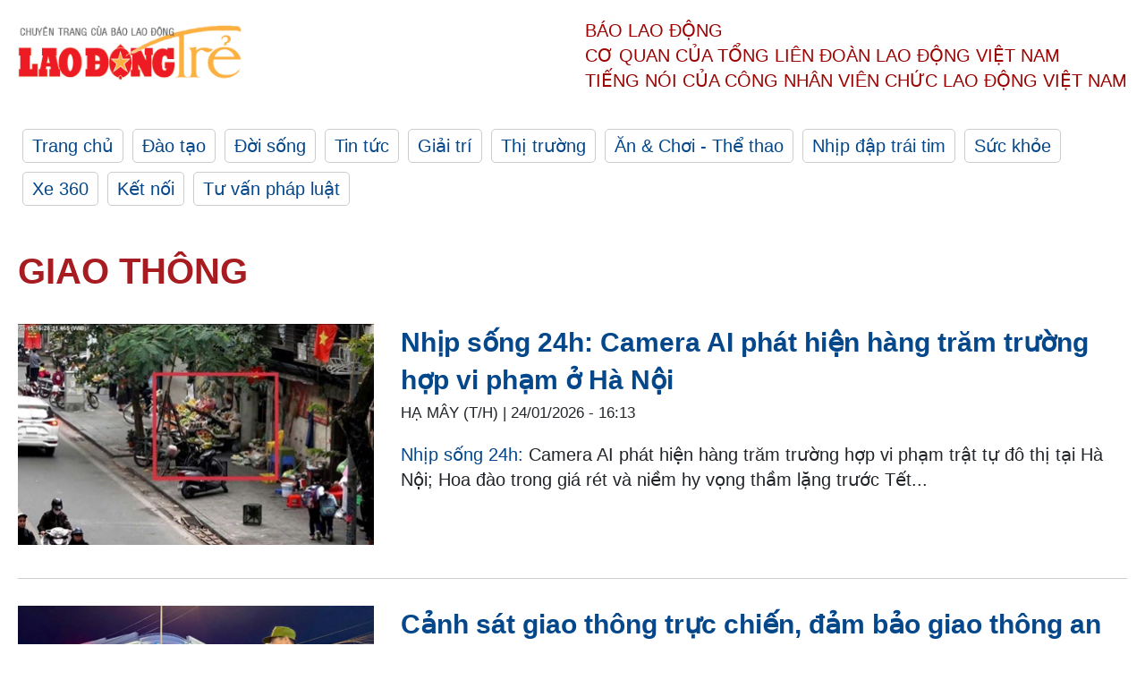

--- FILE ---
content_type: text/html; charset=utf-8,gbk
request_url: https://laodong.vn/ldt/giao-thong?page=2
body_size: 87
content:
<html><body><script>document.cookie="D1N=fbc3723c9ad181b73b961f4f1e6a88f4"+"; expires=Fri, 31 Dec 2099 23:59:59 GMT; path=/";window.location.reload(true);</script></body></html>

--- FILE ---
content_type: text/html; charset=utf-8
request_url: https://laodong.vn/ldt/giao-thong?page=2
body_size: 7997
content:
<!DOCTYPE html><html lang="vi"><head><meta charset="utf-8"><meta http-equiv="X-UA-Compatible" content="IE=edge"><meta charset="utf-8"><meta http-equiv="Cache-control" content="public"><title>Tin GIAO THÔNG, tình hình an toàn giao thông - LAO ĐỘNG TRẺ | LAODONGTRE.VN</title><meta name="description" content="Tin tức an toàn giao thông, các vụ tai nạn giao thông mới nóng trong ngày cập nhật liên tục 24/7 trên chuyên trang Lao Động Trẻ mời Quý độc giả đón xem"><meta name="keywords" content="Giao thông,tin giao thông,tai nạn,BOT giao thông,Đăng kiểm xe,lao động,lao động trẻ,công nhân,công đoàn,đời sống,xã hội,vui chơi,giải trí"><meta name="viewport" content="width=device-width, initial-scale=1.0"><meta http-equiv="refresh" content="1800"><meta name="robots" content="noarchive,noodp,index,follow"><meta name="googlebot" content="noarchive,index,follow"><meta property="fb:app_id" content="103473449992006"><meta property="fb:pages" content="152570468273884"><meta property="article:author" content="https://www.facebook.com/laodongonline"><meta property="article:publisher" content="https://www.facebook.com/laodongonline"><meta name="google-site-verification" content="ZR1lajGP1QKoTcMuDtZqa486Jl1XQa6s3QCPbNV4OT8"><link rel="dns-prefetch" href="//media.laodong.vn"><link rel="dns-prefetch" href="//media3.laodong.vn"><link rel="dns-prefetch" href="//media-cdn.laodong.vn"><link rel="dns-prefetch" href="https://media-cdn-v2.laodong.vn/lib"><link rel="apple-touch-icon" sizes="57x57" href="https://media-cdn-v2.laodong.vn/lib/icons/apple-icon-57x57.png"><link rel="apple-touch-icon" sizes="60x60" href="https://media-cdn-v2.laodong.vn/lib/icons/apple-icon-60x60.png"><link rel="apple-touch-icon" sizes="72x72" href="https://media-cdn-v2.laodong.vn/lib/icons/apple-icon-72x72.png"><link rel="apple-touch-icon" sizes="76x76" href="https://media-cdn-v2.laodong.vn/lib/icons/apple-icon-76x76.png"><link rel="apple-touch-icon" sizes="114x114" href="https://media-cdn-v2.laodong.vn/lib/icons/apple-icon-114x114.png"><link rel="apple-touch-icon" sizes="120x120" href="https://media-cdn-v2.laodong.vn/lib/icons/apple-icon-120x120.png"><link rel="apple-touch-icon" sizes="144x144" href="https://media-cdn-v2.laodong.vn/lib/icons/apple-icon-144x144.png"><link rel="apple-touch-icon" sizes="152x152" href="https://media-cdn-v2.laodong.vn/lib/icons/apple-icon-152x152.png"><link rel="apple-touch-icon" sizes="180x180" href="https://media-cdn-v2.laodong.vn/lib/icons/apple-icon-180x180.png"><link rel="icon" type="image/png" sizes="192x192" href="https://media-cdn-v2.laodong.vn/lib/icons/android-icon-192x192.png"><link rel="icon" type="image/png" sizes="32x32" href="https://media-cdn-v2.laodong.vn/lib/icons/favicon-32x32.png"><link rel="icon" type="image/png" sizes="96x96" href="https://media-cdn-v2.laodong.vn/lib/icons/favicon-96x96.png"><link rel="icon" type="image/png" sizes="16x16" href="https://media-cdn-v2.laodong.vn/lib/icons/favicon-16x16.png"><link rel="shortcut icon" href="/favicon.ico" type="image/x-icon"><meta name="msapplication-TileColor" content="#ffffff"><meta name="msapplication-TileImage" content="/ms-icon-144x144.png"><meta name="theme-color" content="#ffffff"><meta property="og:url" content="https://laodong.vn/ldt/giao-thong?page=2"><meta property="og:type" content="article"><meta property="og:title" content="Tin GIAO THÔNG, tình hình an toàn giao thông - LAO ĐỘNG TRẺ | LAODONGTRE.VN"><meta property="og:description" content="Tin tức an toàn giao thông, các vụ tai nạn giao thông mới nóng trong ngày cập nhật liên tục 24/7 trên chuyên trang Lao Động Trẻ mời Quý độc giả đón xem"><meta property="og:image" content="https://laodongtre.laodong.vn/images/avatar-site.jpg"><meta property="og:image:width" content="800"><meta property="og:image:height" content="433"><link rel="canonical" href="https://laodong.vn/ldt/giao-thong?page=2"><link href="/themes/crawler/all.min.css?v=NHVQ61dACj20U0vaxolN8halV5toReVtW0NwfxBch34" rel="stylesheet"><body><div class="header"><div class="wrapper"><div class="header-top clearfix"><a class="logo" href="https://laodong.vn/ldt"> <img src="https://media-cdn-v2.laodong.vn/lib/images/logo/logo-laodongtre.png" alt="BÁO LAO ĐỘNG" class="main-logo" width="250" height="62"> </a><div class="header-content"><span>Báo Lao Động</span><br> <span>Cơ quan của Tổng Liên Đoàn</span> <span>Lao Động Việt Nam</span><br> <span>Tiếng nói của Công nhân</span> <span>Viên chức lao động</span> <span>Việt Nam</span></div></div><ul class="main-menu"><li class="item"><a href="https://laodong.vn/ldt">Trang chủ</a><li class="item"><h3><a href="/dao-tao">Đào tạo</a></h3><li class="item"><h3><a href="/doi-song">Đời sống</a></h3><li class="item"><h3><a href="/tin-tuc">Tin tức</a></h3><li class="item"><h3><a href="/giai-tri">Giải trí</a></h3><li class="item"><h3><a href="/thi-truong">Thị trường</a></h3><li class="item"><h3><a href="/an-choi">Ăn &amp; Chơi - Thể thao</a></h3><li class="item"><h3><a href="/nhip-dap-trai-tim">Nhịp đập trái tim</a></h3><li class="item"><h3><a href="/suc-khoe">Sức khỏe</a></h3><li class="item"><h3><a href="/xe-360">Xe 360</a></h3><li class="item"><h3><a href="/ket-noi">Kết nối</a></h3><li class="item"><h3><a href="/tu-van-phap-luat">Tư vấn pháp luật</a></h3></ul></div></div><div class="main-content"><div class="wrapper"><h1 style="text-transform:uppercase;color:#a61c20">Giao thông</h1><div class="list-articles"><div class="article-item"><div class="p-left"><a class="link-blk" href="https://laodong.vn/ldt/tin-tuc/nhip-song-24h-camera-ai-phat-hien-hang-tram-truong-hop-vi-pham-o-ha-noi-1645822.ldo" aria-label="LDO"> <img data-src="https://media-cdn-v2.laodong.vn/storage/newsportal/2026/1/24/1645822/12.jpg?w=800&amp;h=496&amp;crop=auto&amp;scale=both" class="lazyload" alt="Camera AI phát hiện hàng trăm vi phạm trật tự đô thị tại Hà Nội. Ảnh: CAHN" width="800" height="496"> </a></div><div class="p-right"><a class="link-blk" href="https://laodong.vn/ldt/tin-tuc/nhip-song-24h-camera-ai-phat-hien-hang-tram-truong-hop-vi-pham-o-ha-noi-1645822.ldo"><h2>Nhịp sống 24h: Camera AI phát hiện hàng trăm trường hợp vi phạm ở Hà Nội</h2></a><p><small class="author"> <i class="fa fa-user-o" aria-hidden="true"></i> HẠ MÂY (T/H) | <time datetime="1/24/2026 4:13:17 PM">24/01/2026 - 16:13</time> </small><p><p><a href="https://laodong.vn/ldt/tin-tuc/nhip-song-24h-can-canh-camera-ai-ghi-nhan-loi-vi-pham-giao-thong-o-ha-noi-1580645.ldo" target="_self" title="Nhịp sống 24h:">Nhịp sống 24h:</a> Camera AI phát hiện hàng trăm trường hợp vi phạm trật tự đô thị tại Hà Nội; Hoa đào trong giá rét và niềm hy vọng thầm lặng trước Tết...</div></div><div class="article-item"><div class="p-left"><a class="link-blk" href="https://laodong.vn/ldt/tin-tuc/canh-sat-giao-thong-truc-chien-dam-bao-giao-thong-an-toan-thong-suot-dip-dai-hoi-dang-1644164.ldo" aria-label="LDO"> <img data-src="https://media-cdn-v2.laodong.vn/storage/newsportal/2026/1/21/1644164/Du-An-Moi---2026-01-.jpg?w=800&amp;h=496&amp;crop=auto&amp;scale=both" class="lazyload" alt="Lực lượng Cảnh sát giao thông kiểm tra nồng độ cồn. Ảnh: Tiến Dũng" width="800" height="496"> </a></div><div class="p-right"><a class="link-blk" href="https://laodong.vn/ldt/tin-tuc/canh-sat-giao-thong-truc-chien-dam-bao-giao-thong-an-toan-thong-suot-dip-dai-hoi-dang-1644164.ldo"><h2>Cảnh sát giao thông trực chiến, đảm bảo giao thông an toàn, thông suốt dịp Đại hội Đảng</h2></a><p><small class="author"> <i class="fa fa-user-o" aria-hidden="true"></i> NGUYÊN ANH | <time datetime="1/21/2026 12:02:27 PM">21/01/2026 - 12:02</time> </small><p><p><a href="https://laodong.vn/tags/an-giang-2023.ldo" target="_self" title="An Giang">An Giang</a> - Trong thời gian diễn ra Đại hội lần thứ XIV của Đảng, lực lượng Cảnh sát giao thông duy trì tuần tra, kiểm soát 24/24 giờ.</div></div><div class="article-item"><div class="p-left"><a class="link-blk" href="https://laodong.vn/ldt/tin-tuc/nhip-song-24h-gioi-tre-hue-ron-rang-xuong-pho-chup-anh-tet-1642801.ldo" aria-label="LDO"> <img data-src="https://media-cdn-v2.laodong.vn/storage/newsportal/2026/1/18/1642801/Check-In-B-01.jpeg?w=800&amp;h=496&amp;crop=auto&amp;scale=both" class="lazyload" alt="" width="800" height="496"> </a></div><div class="p-right"><a class="link-blk" href="https://laodong.vn/ldt/tin-tuc/nhip-song-24h-gioi-tre-hue-ron-rang-xuong-pho-chup-anh-tet-1642801.ldo"><h2>Nhịp sống 24h: Giới trẻ Huế rộn ràng xuống phố chụp ảnh Tết</h2></a><p><small class="author"> <i class="fa fa-user-o" aria-hidden="true"></i> Thanh Thanh (T/H) | <time datetime="1/18/2026 6:27:01 PM">18/01/2026 - 18:27</time> </small><p><p><a href="https://laodong.vn/ldt/tin-tuc/nhip-song-24h-ha-noi-metro-chuyen-sang-he-thong-ve-dien-tu-moi-tu-12-1642258.ldo" target="_self" title="Nhịp sống 24h">Nhịp sống 24h</a>: Dự án chống ngập úng ở Đà Nẵng được chi 1.400 tỉ đồng để triển khai; Giới trẻ Huế rộn ràng xuống phố chụp ảnh Tết;...</div></div><div class="article-item"><div class="p-left"><a class="link-blk" href="https://laodong.vn/ldt/tin-tuc/ninh-binh-xu-phat-o-to-di-sai-lan-duong-sau-phan-anh-cua-nguoi-dan-1641896.ldo" aria-label="LDO"> <img data-src="https://media-cdn-v2.laodong.vn/storage/newsportal/2026/1/16/1641896/Vi-Pham-Giao-Tong.jpg?w=800&amp;h=496&amp;crop=auto&amp;scale=both" class="lazyload" alt="Cảnh sát giao thông làm việc với anh Nhữ Văn H. Ảnh: Công an tỉnh Ninh Bình" width="800" height="496"> </a></div><div class="p-right"><a class="link-blk" href="https://laodong.vn/ldt/tin-tuc/ninh-binh-xu-phat-o-to-di-sai-lan-duong-sau-phan-anh-cua-nguoi-dan-1641896.ldo"><h2>Ninh Bình xử phạt ô tô đi sai làn đường sau phản ánh của người dân</h2></a><p><small class="author"> <i class="fa fa-user-o" aria-hidden="true"></i> Hà Vi | <time datetime="1/16/2026 7:49:28 PM">16/01/2026 - 19:49</time> </small><p><p><a href="https://laodong.vn/tags/ninh-binh-464.ldo" target="_self" title="Ninh Bình">Ninh Bình</a> - Tiếp nhận phản ánh của người dân, xử phạt lái xe ô tô đi không đúng phần đường, làn đường quy định.</div></div><div class="article-item"><div class="p-left"><a class="link-blk" href="https://laodong.vn/ldt/tin-tuc/nhip-song-24h-tphcm-khoi-cong-metro-so-2-hon-55000-ti-dong-1641308.ldo" aria-label="LDO"> <img data-src="https://media-cdn-v2.laodong.vn/storage/newsportal/2026/1/15/1641308/Metro-So-2.jpg?w=800&amp;h=496&amp;crop=auto&amp;scale=both" class="lazyload" alt="Phối cảnh tuyến Metro số 2 đoạn đi trên cao ở TPHCM. Ảnh: MAUR" width="800" height="496"> </a></div><div class="p-right"><a class="link-blk" href="https://laodong.vn/ldt/tin-tuc/nhip-song-24h-tphcm-khoi-cong-metro-so-2-hon-55000-ti-dong-1641308.ldo"><h2>Nhịp sống 24h: TPHCM khởi công Metro số 2 hơn 55.000 tỉ đồng</h2></a><p><small class="author"> <i class="fa fa-user-o" aria-hidden="true"></i> HẠ MÂY | <time datetime="1/15/2026 5:49:55 PM">15/01/2026 - 17:49</time> </small><p><p><a href="https://laodong.vn/ldt/tin-tuc/nhip-song-24h-kiem-tra-nong-do-con-tphcm-phat-gan-900-truong-hopngay-1635368.ldo" target="_self" title="Nhịp sống 24h">Nhịp sống 24h</a>: TPHCM khởi công Metro số 2 hơn 55.000 tỉ đồng, đi qua 14 phường; Tàu cao tốc Phú Quốc – Thổ Châu được cấp phép hoạt động từ 19.1.2026...</div></div></div><div class="list-articles"><div class="article-item"><div class="p-left"><a class="link-blk" href="https://laodong.vn/ldt/tin-tuc/nhip-song-24h-hinh-anh-dau-tien-ve-du-an-cau-noi-ha-noi-voi-hung-yen-1628955.ldo" aria-label="LDO"> <img data-src="https://media-cdn-v2.laodong.vn/storage/newsportal/2025/12/21/1628955/Cau-Ngoc-Hoi-02.jpg?w=800&amp;h=496&amp;crop=auto&amp;scale=both" class="lazyload" alt="" width="800" height="496"> </a></div><div class="p-right"><a class="link-blk" href="https://laodong.vn/ldt/tin-tuc/nhip-song-24h-hinh-anh-dau-tien-ve-du-an-cau-noi-ha-noi-voi-hung-yen-1628955.ldo"><h2>Nhịp sống 24h: Hình ảnh đầu tiên về dự án cầu nối Hà Nội với Hưng Yên</h2></a><p><small class="author"> <i class="fa fa-user-o" aria-hidden="true"></i> Thanh Thanh (T/H) | <time datetime="12/21/2025 5:11:19 PM">21/12/2025 - 17:11</time> </small><p><p><a href="https://laodong.vn/ldt/tin-tuc/nhip-song-24h-khoi-cong-cong-trinh-tram-bien-ap-220kv-phu-quoc-1628517.ldo" target="_blank" title="Nhịp sống 24h">Nhịp sống 24h</a>: Hình ảnh đầu tiên về dự án cầu nối <a href="https://laodong.vn/ldt/suc-khoe/ha-noi-tang-toc-diet-muoi-chu-dong-chan-nguy-co-sot-xuat-huyet-cuoi-nam-1616307.ldo" target="_blank" title="Hà Nội">Hà Nội</a> với Hưng Yên; Đất đá sạt vào nhà, người dân Đà Nẵng mong sớm được di dời...</div></div><div class="article-item"><div class="p-left"><a class="link-blk" href="https://laodong.vn/ldt/tin-tuc/nhip-song-24h-dong-loat-khoi-cong-khanh-thanh-234-cong-trinh-1628062.ldo" aria-label="LDO"> <img data-src="https://media-cdn-v2.laodong.vn/storage/newsportal/2025/12/19/1628062/Long-Thanh-2.jpg?w=800&amp;h=496&amp;crop=auto&amp;scale=both" class="lazyload" alt="Nghi thức chào mừng khai trương chuyến bay đầu tiên tại sân bay Long Thành - 1 trong 234 công trình khởi công, khánh thành ngày 19.12. Ảnh: H.A.C" width="800" height="496"> </a></div><div class="p-right"><a class="link-blk" href="https://laodong.vn/ldt/tin-tuc/nhip-song-24h-dong-loat-khoi-cong-khanh-thanh-234-cong-trinh-1628062.ldo"><h2>Nhịp sống 24h: Đồng loạt khởi công, khánh thành 234 công trình</h2></a><p><small class="author"> <i class="fa fa-user-o" aria-hidden="true"></i> Vinh Phú | <time datetime="12/19/2025 9:48:34 PM">19/12/2025 - 21:48</time> </small><p><p><a href="https://laodong.vn/ldt/tin-tuc/nhip-song-24h-cao-toc-khanh-hoa-buon-ma-thuot-thong-xe-ky-thuat-20-km-1627416.ldo" target="_self" title="Nhịp sống 24h">Nhịp sống 24h</a>: Đồng loạt khởi công, khánh thành 234 công trình trên toàn quốc; Thủ đoạn tráo, giảm nguyên liệu sản xuất 4,5 triệu lon sữa giả của Z Holding.</div></div><div class="article-item"><div class="p-left"><a class="link-blk" href="https://laodong.vn/ldt/tin-tuc/nhip-song-24h-den-cam-o-lao-cai-duoc-dau-tu-hon-37-ti-dong-tu-bo-1626416.ldo" aria-label="LDO"> <img data-src="https://media-cdn-v2.laodong.vn/storage/newsportal/2025/12/16/1626416/Dem-Cam-LC-1.jpg?w=800&amp;h=496&amp;crop=auto&amp;scale=both" class="lazyload" alt="" width="800" height="496"> </a></div><div class="p-right"><a class="link-blk" href="https://laodong.vn/ldt/tin-tuc/nhip-song-24h-den-cam-o-lao-cai-duoc-dau-tu-hon-37-ti-dong-tu-bo-1626416.ldo"><h2>Nhịp sống 24h: Đền Cấm ở Lào Cai được đầu tư hơn 37 tỉ đồng tu bổ</h2></a><p><small class="author"> <i class="fa fa-user-o" aria-hidden="true"></i> Thanh Thanh (T/H) | <time datetime="12/16/2025 5:14:14 PM">16/12/2025 - 17:14</time> </small><p><p><a href="https://laodong.vn/ldt/tin-tuc/nhip-song-24h-cong-an-kiem-tra-co-so-nuoi-nhot-dong-vat-hoang-da-o-tphcm-1625951.ldo" target="_self" title="Nhịp sống 24h">Nhịp sống 24h</a>: Đền Cấm ở <a href="https://laodong.vn/ldt/tin-tuc/lao-cai-du-kien-chi-2596-ti-dong-xay-benh-vien-da-khoa-chuyen-sau-dam-nhan-chuc-nang-vung-1604164.ldo" target="_blank" title="Lào Cai">Lào Cai</a> đang được đầu tư hơn 37 tỉ đồng tu bổ; Đường 6 làn xe dài gần 50 km đẹp như dải lụa ở TPHCM...</div></div><div class="article-item"><div class="p-left"><a class="link-blk" href="https://laodong.vn/ldt/tin-tuc/nhip-song-24h-san-bay-long-thanh-them-1000-nhan-luc-de-don-chuyen-bay-dau-1624805.ldo" aria-label="LDO"> <img data-src="https://media-cdn-v2.laodong.vn/storage/newsportal/2025/12/13/1624805/San-Bay-Lt.jpg?w=800&amp;h=496&amp;crop=auto&amp;scale=both" class="lazyload" alt="Đấu nối điện thành công cho trung tâm năng lượng sân bay Long Thành, chuẩn bị cho chuyến bay kỹ thuật đầu tiên ngày 19.12. Ảnh: ACV" width="800" height="496"> </a></div><div class="p-right"><a class="link-blk" href="https://laodong.vn/ldt/tin-tuc/nhip-song-24h-san-bay-long-thanh-them-1000-nhan-luc-de-don-chuyen-bay-dau-1624805.ldo"><h2>Nhịp sống 24h: Sân bay Long Thành thêm 1.000 nhân lực để đón chuyến bay đầu</h2></a><p><small class="author"> <i class="fa fa-user-o" aria-hidden="true"></i> HẠ MÂY (T/H) | <time datetime="12/13/2025 4:06:07 PM">13/12/2025 - 16:06</time> </small><p><p><a href="https://laodong.vn/ldt/tin-tuc/nhip-song-24h-san-bay-long-thanh-sap-khai-thac-tuyen-hang-tram-lao-dong-1601897.ldo" target="_self" title="Nhịp sống 24h">Nhịp sống 24h</a>: Sân bay Long Thành thêm 1.000 nhân lực để đón chuyến bay đầu; Cận cảnh trung tâm vận hành hệ thống camera AI tại Hà Nội...</div></div><div class="article-item"><div class="p-left"><a class="link-blk" href="https://laodong.vn/ldt/tin-tuc/nhip-song-24h-ha-noi-dong-loat-ra-quan-gianh-lai-via-he-long-duong-1623753.ldo" aria-label="LDO"> <img data-src="https://media-cdn-v2.laodong.vn/storage/newsportal/2025/12/11/1623753/Oto-Kinh-Doanh-Trai-.jpg?w=800&amp;h=496&amp;crop=auto&amp;scale=both" class="lazyload" alt="Vỉa hè ở Hà Nội bị lấn chiếm. Ảnh: Nhật Minh" width="800" height="496"> </a></div><div class="p-right"><a class="link-blk" href="https://laodong.vn/ldt/tin-tuc/nhip-song-24h-ha-noi-dong-loat-ra-quan-gianh-lai-via-he-long-duong-1623753.ldo"><h2>Nhịp sống 24h: Hà Nội đồng loạt ra quân giành lại vỉa hè, lòng đường</h2></a><p><small class="author"> <i class="fa fa-user-o" aria-hidden="true"></i> hạ mây (t/h) | <time datetime="12/11/2025 4:40:48 PM">11/12/2025 - 16:40</time> </small><p><p><a href="https://laodong.vn/ldt/tin-tuc/nhip-song-24h-ha-noi-thu-12000-donggio-neu-bo-me-don-con-muon-gui-som-1616431.ldo" target="_self" title="Nhịp sống 24h">Nhịp sống 24h</a>: Hà Nội đồng loạt ra quân giành lại vỉa hè, lòng đường; Đèo D’ran nối Đà Lạt với Khánh Hòa thông xe sau hơn 40 ngày tê liệt do sạt lở...</div></div><div class="article-item"><div class="p-left"><a class="link-blk" href="https://laodong.vn/ldt/tin-tuc/nhip-song-24h-quang-ninh-du-kien-lam-9-cay-cau-noi-cac-dao-o-van-don-1622643.ldo" aria-label="LDO"> <img data-src="https://media-cdn-v2.laodong.vn/storage/newsportal/2025/12/9/1622643/Phuong-An-Tuyen.jpg?w=800&amp;h=496&amp;crop=auto&amp;scale=both" class="lazyload" alt="" width="800" height="496"> </a></div><div class="p-right"><a class="link-blk" href="https://laodong.vn/ldt/tin-tuc/nhip-song-24h-quang-ninh-du-kien-lam-9-cay-cau-noi-cac-dao-o-van-don-1622643.ldo"><h2>Nhịp sống 24h: Quảng Ninh dự kiến làm 9 cây cầu nối các đảo ở Vân Đồn</h2></a><p><small class="author"> <i class="fa fa-user-o" aria-hidden="true"></i> Thanh Thanh (T/H) | <time datetime="12/9/2025 3:38:36 PM">09/12/2025 - 15:38</time> </small><p><p><a href="https://laodong.vn/ldt/tin-tuc/nhip-song-24h-tphcm-chuan-bi-dieu-dong-gan-1000-cong-chuc-1622280.ldo" target="_blank" title="Nhịp sống 24h">Nhịp sống 24h</a>: <a href="https://laodong.vn/ldt/tin-tuc/quang-ninh-hop-nghe-bao-cao-nghien-cuu-quy-hoach-khu-trung-tam-hanh-chinh-moi-1614193.ldo" target="_blank" title="Quảng Ninh">Quảng Ninh</a> dự kiến làm 9 cây cầu nối các đảo ở Vân Đồn; Quốc lộ 1D nối Gia Lai - Đắk Lắk xuất hiện ổ gà dày đặc sau mưa lũ...</div></div><div class="article-item"><div class="p-left"><a class="link-blk" href="https://laodong.vn/ldt/tin-tuc/xu-phat-hai-thieu-nien-di-xe-dap-bang-mot-banh-o-tphcm-1622142.ldo" aria-label="LDO"> <img data-src="https://media-cdn-v2.laodong.vn/storage/newsportal/2025/12/8/1622142/Xu-Phat.jpg?w=800&amp;h=496&amp;crop=auto&amp;scale=both" class="lazyload" alt="Hai nam thiếu niên đi xe đạp bằng một bánh trên tuyến đường Trần Hưng Đạo bị CSGT phát hiện, lập biên bản xử phạt. Ảnh: PC08" width="800" height="496"> </a></div><div class="p-right"><a class="link-blk" href="https://laodong.vn/ldt/tin-tuc/xu-phat-hai-thieu-nien-di-xe-dap-bang-mot-banh-o-tphcm-1622142.ldo"><h2>Xử phạt hai thiếu niên đi xe đạp bằng một bánh ở TPHCM</h2></a><p><small class="author"> <i class="fa fa-user-o" aria-hidden="true"></i> Nguyên Chân | <time datetime="12/8/2025 5:14:39 PM">08/12/2025 - 17:14</time> </small><p><p><a href="https://laodong.vn/tags/tphcm-18.ldo" target="_self" title="TPHCM">TPHCM</a> - Cảnh sát giao thông TPHCM đã lập biên bản, <a href="https://laodong.vn/tu-van-phap-luat/xu-phat-vi-pham-hanh-chinh-ve-thue-doi-voi-to-chuc-ca-nhan-tu-nam-2026-1620500.ldo" target="_self" title="xử phạt">xử phạt</a> hai nam thiếu niên điều khiển xe đạp bằng một bánh.</div></div><div class="article-item"><div class="p-left"><a class="link-blk" href="https://laodong.vn/ldt/tin-tuc/nhip-song-24h-trien-khai-nhieu-mui-thi-cong-du-an-hon-7200-ti-o-can-tho-1621526.ldo" aria-label="LDO"> <img data-src="https://media-cdn-v2.laodong.vn/storage/newsportal/2025/12/7/1621526/Thi-Cong-QL91-1.jpg?w=800&amp;h=496&amp;crop=auto&amp;scale=both" class="lazyload" alt="" width="800" height="496"> </a></div><div class="p-right"><a class="link-blk" href="https://laodong.vn/ldt/tin-tuc/nhip-song-24h-trien-khai-nhieu-mui-thi-cong-du-an-hon-7200-ti-o-can-tho-1621526.ldo"><h2>Nhịp sống 24h: Triển khai nhiều mũi thi công dự án hơn 7.200 tỉ ở Cần Thơ</h2></a><p><small class="author"> <i class="fa fa-user-o" aria-hidden="true"></i> Thanh Thanh (T/H) | <time datetime="12/7/2025 4:41:50 PM">07/12/2025 - 16:41</time> </small><p><p><a href="https://laodong.vn/ldt/tin-tuc/nhip-song-24h-mot-xa-o-dak-lak-de-nghi-di-doi-khan-cap-242-ho-dan-1621114.ldo" target="_blank" title="Nhịp sống 24h">Nhịp sống 24h</a>: Đà Nẵng rộn ràng phiên chợ Giáng sinh; Triển khai nhiều mũi thi công dự án hơn 7.200 tỉ đồng ở Cần Thơ...</div></div><div class="article-item"><div class="p-left"><a class="link-blk" href="https://laodong.vn/ldt/tin-tuc/nhip-song-24h-mot-xa-o-dak-lak-de-nghi-di-doi-khan-cap-242-ho-dan-1621114.ldo" aria-label="LDO"> <img data-src="https://media-cdn-v2.laodong.vn/storage/newsportal/2025/12/6/1621114/Z7297334608470_677Db.jpg?w=800&amp;h=496&amp;crop=auto&amp;scale=both" class="lazyload" alt="Khu vực có nguy cơ sạt trượt ở xã Yang Mao, tỉnh Đắk Lắk. Ảnh: Thuận Hà" width="800" height="496"> </a></div><div class="p-right"><a class="link-blk" href="https://laodong.vn/ldt/tin-tuc/nhip-song-24h-mot-xa-o-dak-lak-de-nghi-di-doi-khan-cap-242-ho-dan-1621114.ldo"><h2>Nhịp sống 24h: Một xã ở Đắk Lắk đề nghị di dời khẩn cấp 242 hộ dân</h2></a><p><small class="author"> <i class="fa fa-user-o" aria-hidden="true"></i> HẠ MÂY (T/H) | <time datetime="12/6/2025 3:59:44 PM">06/12/2025 - 15:59</time> </small><p><p><a href="https://laodong.vn/ldt/tin-tuc/nhip-song-24h-dak-lak-cam-cac-tau-thuyen-ra-khoi-truoc-bao-so-15-1616126.ldo" target="_self" title="Nhịp sống 24h">Nhịp sống 24h</a>: Một xã ở Đắk Lắk đề nghị di dời khẩn cấp 242 hộ dân; Giải ngân khoảng 2.400 tỉ đồng bồi thường mặt bằng làm Vành đai 4 TPHCM qua Bình Dương cũ...</div></div><div class="article-item"><div class="p-left"><a class="link-blk" href="https://laodong.vn/ldt/tin-tuc/nhip-song-24h-tam-thoi-thong-xe-deo-prenn-vao-da-lat-o-mot-so-khung-gio-1620663.ldo" aria-label="LDO"> <img data-src="https://media-cdn-v2.laodong.vn/storage/newsportal/2025/12/5/1620663/Da-Lat.jpg?w=800&amp;h=496&amp;crop=auto&amp;scale=both" class="lazyload" alt="Sau thời gian khắc phục, đèo Prenn - một trong những cửa ngõ vào Đà Lạt - đã tạm thời thông xe trở lại từ 9h ngày 5.12. Ảnh: Phúc Khánh" width="800" height="496"> </a></div><div class="p-right"><a class="link-blk" href="https://laodong.vn/ldt/tin-tuc/nhip-song-24h-tam-thoi-thong-xe-deo-prenn-vao-da-lat-o-mot-so-khung-gio-1620663.ldo"><h2>Nhịp sống 24h: Tạm thời thông xe đèo Prenn vào Đà Lạt ở một số khung giờ</h2></a><p><small class="author"> <i class="fa fa-user-o" aria-hidden="true"></i> Vinh Phú | <time datetime="12/5/2025 3:54:06 PM">05/12/2025 - 15:54</time> </small><p><p><a href="https://laodong.vn/ldt/tin-tuc/nhip-song-24h-mua-lon-gay-ngap-nang-nhieu-noi-o-lam-dong-1620167.ldo" target="_self" title="Nhịp sống 24h">Nhịp sống 24h</a>: Tạm thời thông xe đèo Prenn vào Đà Lạt ở một số khung giờ; Cháy lớn tại quán ăn ở trung tâm TPHCM, 4 người tử vong.</div></div><div class="article-item"><div class="p-left"><a class="link-blk" href="https://laodong.vn/ldt/tin-tuc/nhip-song-24h-mua-lon-gay-ngap-nang-nhieu-noi-o-lam-dong-1620167.ldo" aria-label="LDO"> <img data-src="https://media-cdn-v2.laodong.vn/storage/newsportal/2025/12/4/1620167/17_11Zon-01.jpg?w=800&amp;h=496&amp;crop=auto&amp;scale=both" class="lazyload" alt="Mưa lớn khiến nhiều khu vực trên địa bàn tỉnh Lâm Đồng ngập sâu trong nước, buộc di dời hàng trăm hộ dân. Ảnh: Phúc Khánh" width="800" height="496"> </a></div><div class="p-right"><a class="link-blk" href="https://laodong.vn/ldt/tin-tuc/nhip-song-24h-mua-lon-gay-ngap-nang-nhieu-noi-o-lam-dong-1620167.ldo"><h2>Nhịp sống 24h: Mưa lớn gây ngập nặng nhiều nơi ở Lâm Đồng</h2></a><p><small class="author"> <i class="fa fa-user-o" aria-hidden="true"></i> HẠ MÂY (T/H) | <time datetime="12/4/2025 4:01:58 PM">04/12/2025 - 16:01</time> </small><p><p><a href="https://laodong.vn/ldt/tin-tuc/mua-lon-gay-sat-lo-lam-hu-hong-8-nha-dan-o-phuong-xuan-truong-da-lat-1612105.ldo" target="_self" title="Nhịp sống 24h">Nhịp sống 24h</a>: Mưa lớn gây ngập nặng nhiều nơi ở Lâm Đồng; Sở Y tế TPHCM cảnh báo tác nhân EV71 gây bệnh tay chân miệng xuất hiện trở lại...</div></div><div class="article-item"><div class="p-left"><a class="link-blk" href="https://laodong.vn/ldt/tin-tuc/nhip-song-24h-xe-tai-lat-tren-deo-cu-hin-gay-ach-tac-giao-thong-keo-dai-1619804.ldo" aria-label="LDO"> <img data-src="https://media-cdn-v2.laodong.vn/storage/newsportal/2025/12/3/1619804/Giao-Thong.jpg?w=800&amp;h=496&amp;crop=auto&amp;scale=both" class="lazyload" alt="Xe tải lật chắn ngang đèo Cù Hin nối Nha Trang với sân bay Cam Ranh. Ảnh: Phùng Thế Quang" width="800" height="496"> </a></div><div class="p-right"><a class="link-blk" href="https://laodong.vn/ldt/tin-tuc/nhip-song-24h-xe-tai-lat-tren-deo-cu-hin-gay-ach-tac-giao-thong-keo-dai-1619804.ldo"><h2>Nhịp sống 24h: Xe tải lật trên đèo Cù Hin gây ách tắc giao thông kéo dài</h2></a><p><small class="author"> <i class="fa fa-user-o" aria-hidden="true"></i> Vinh Phú | <time datetime="12/3/2025 8:21:30 PM">03/12/2025 - 20:21</time> </small><p><p><a href="https://laodong.vn/ldt/tin-tuc/nhip-song-24h-san-ca-khung-duoi-chan-dap-ho-thuy-dien-lon-nhat-mien-nam-1618847.ldo" target="_self" title="Nhịp sống 24h">Nhịp sống 24h</a>: Xe tải lật trên đèo Cù Hin gây ách tắc giao thông kéo dài; Sẽ mở rộng điều tra vụ án giết người phi tang xác chấn động ở Lạng Sơn.</div></div><div class="article-item"><div class="p-left"><a class="link-blk" href="https://laodong.vn/ldt/tin-tuc/nam-thanh-nien-dieu-khien-xe-may-bi-gay-chan-sau-va-cham-voi-xe-oto-dang-lui-1618819.ldo" aria-label="LDO"> <img data-src="https://media-cdn-v2.laodong.vn/storage/newsportal/2025/12/2/1618819/1_11Zon-4.jpg?w=800&amp;h=496&amp;crop=auto&amp;scale=both" class="lazyload" alt="Hiện trường vụ ôtô lao từ vỉa hè xuống đường, va chạm với xe máy ở Lâm Đồng. Ảnh: Cắt từ clip" width="800" height="496"> </a></div><div class="p-right"><a class="link-blk" href="https://laodong.vn/ldt/tin-tuc/nam-thanh-nien-dieu-khien-xe-may-bi-gay-chan-sau-va-cham-voi-xe-oto-dang-lui-1618819.ldo"><h2>Nam thanh niên điều khiển xe máy bị gãy chân sau va chạm với xe ôtô đang lùi</h2></a><p><small class="author"> <i class="fa fa-user-o" aria-hidden="true"></i> Phúc Khánh | <time datetime="12/2/2025 10:22:15 AM">02/12/2025 - 10:22</time> </small><p><p><a href="https://laodong.vn/tags/lam-dong-1251.ldo" target="_self" title="Lâm Đồng - ">Lâm Đồng</a> - Tài xế điều khiển xe ôtô lùi từ vỉa hè xuống lòng đường gây <a href="https://laodong.vn/xa-hoi/va-cham-giao-thong-3-hoc-sinh-thuong-vong-1618250.ldo" target="_self" title="va chạm">va chạm</a> với xe máy khiến nam thanh niên bị thương nặng phải <a href="https://laodong.vn/tags/nhap-vien-5559.ldo" target="_self" title="nhập viện">nhập viện</a>.</div></div><div class="article-item"><div class="p-left"><a class="link-blk" href="https://laodong.vn/ldt/tin-tuc/nhip-song-24h-su-co-cap-ngam-vuot-bien-gay-mat-dien-dien-rong-o-phu-quoc-1618047.ldo" aria-label="LDO"> <img data-src="https://media-cdn-v2.laodong.vn/storage/newsportal/2025/11/30/1618047/Du-An-Moi---2025-11-.jpg?w=800&amp;h=496&amp;crop=auto&amp;scale=both" class="lazyload" alt="Sự cố cáp ngầm gây mất điện trên diện rộng của đặc khu Phú Quốc. Ảnh: Nguyên Anh" width="800" height="496"> </a></div><div class="p-right"><a class="link-blk" href="https://laodong.vn/ldt/tin-tuc/nhip-song-24h-su-co-cap-ngam-vuot-bien-gay-mat-dien-dien-rong-o-phu-quoc-1618047.ldo"><h2>Nhịp sống 24h: Sự cố cáp ngầm vượt biển gây mất điện diện rộng ở Phú Quốc</h2></a><p><small class="author"> <i class="fa fa-user-o" aria-hidden="true"></i> HẠ MÂY (T/H) | <time datetime="11/30/2025 5:31:36 PM">30/11/2025 - 17:31</time> </small><p><p><a href="https://laodong.vn/ldt/tin-tuc/nhip-song-24h-dac-khu-phu-quoc-doi-ten-46-khu-pho-1599655.ldo" target="_self" title="Nhịp sống 24h:">Nhịp sống 24h:</a> Sự cố cáp ngầm vượt biển gây mất điện diện rộng ở Phú Quốc; Người dân ở Hà Nội bức xúc vì công viên Mai Dịch hễ mưa là ngập...</div></div><div class="article-item"><div class="p-left"><a class="link-blk" href="https://laodong.vn/ldt/tin-tuc/o-to-5-cho-lat-ngua-sau-va-cham-voi-xe-tai-tai-nga-tu-o-ha-tinh-1617974.ldo" aria-label="LDO"> <img data-src="https://media-cdn-v2.laodong.vn/storage/newsportal/2025/11/30/1617974/Hl.jpg?w=800&amp;h=496&amp;crop=auto&amp;scale=both" class="lazyload" alt="Hiện trường vụ tai nạn xe con bị lật ngửa. Ảnh: Đức Tuấn." width="800" height="496"> </a></div><div class="p-right"><a class="link-blk" href="https://laodong.vn/ldt/tin-tuc/o-to-5-cho-lat-ngua-sau-va-cham-voi-xe-tai-tai-nga-tu-o-ha-tinh-1617974.ldo"><h2>Ô tô 5 chỗ lật ngửa sau va chạm với xe tải tại ngã tư ở Hà Tĩnh</h2></a><p><small class="author"> <i class="fa fa-user-o" aria-hidden="true"></i> TRẦN TUẤN | <time datetime="11/30/2025 3:39:10 PM">30/11/2025 - 15:39</time> </small><p><p><a href="https://laodong.vn/phap-luat/mot-ngay-phat-hien-41-truong-hop-vi-pham-nong-do-con-tai-ha-tinh-1617907.ldo" target="_blank" title="Hà Tĩnh">Hà Tĩnh</a> - Tai nạn giao thông xảy ra tại ngã tư đường 2.9 giao với đường Nguyễn Thiếp (phường Nam Hồng Lĩnh) khiến chiếc ô tô 5 chỗ bị <a href="https://laodong.vn/xa-hoi/xe-oto-8-cho-lat-ngua-tai-xe-duoc-nguoi-dan-dua-di-cap-cuu-1571553.ldo" target="_blank" title=" lật ngửa ">lật ngửa </a>trên vỉa hè.</div></div></div><div class="pagination-md-1"><nav><ul class="pagination"><li class="page-item"><a class="page-link" href="?page=1"> <span>First</span> </a><li class="page-item"><a class="page-link" href="?page=1"> <span>«</span> </a><li class="page-item"><a class="page-link" href="?page=1"> <span>1</span> </a><li class="page-item active"><a class="page-link" href="?page=2"> <span>2</span> </a><li class="page-item"><a class="page-link" href="?page=3"> <span>3</span> </a><li class="page-item"><a class="page-link" href="?page=4"> <span>4</span> </a><li class="page-item"><a class="page-link" href="?page=5"> <span>5</span> </a><li class="page-item"><a class="page-link" href="?page=6"> <span>6</span> </a><li class="page-item"><a class="page-link" href="?page=7"> <span>7</span> </a><li class="page-item"><a class="page-link" href="?page=3"> <span>»</span> </a><li class="page-item"><a class="page-link" href="?page=68"> <span>Last</span> </a></ul></nav></div></div></div><div class="wrapper"><div class="footer-content"><div class="r-1"><a class="pl link-logo" href="/"> <img src="https://media-cdn-v2.laodong.vn/lib/images/logo/ldo_red.png" alt="BÁO LAO ĐỘNG" width="150" height="40"> </a><div class="pr"><p>Xuất bản số Báo Lao Động đầu tiên vào ngày 14.8.1929<h3 class="cop-name"><span>CƠ QUAN CỦA TỔNG LIÊN ĐOÀN</span> <span>LAO ĐỘNG VIỆT NAM</span></h3><div class="ct tbt">Tổng Biên tập: NGUYỄN NGỌC HIỂN</div></div></div><div class="r-2"><div class="bl bl-1"><h4 class="vn">Liên Hệ:</h4><div class="ct"><p><span>Tòa soạn:</span> <span>(+84 24) 38252441</span> - <span>35330305</span><p><span>Báo điện tử:</span> <span>(+84 24) 38303032</span> - <span>38303034</span><p><span>Đường dây nóng:</span> <span>096 8383388</span><p><span>Bạn đọc:</span> <span>(+84 24) 35335235</span><p><span>Email:</span> <a href="mailto:toasoan@laodong.com.vn">toasoan@laodong.com.vn</a></div></div><div class="bl bl-2"><h4 class="vn">Hỗ Trợ Quảng Cáo</h4><div class="ct"><p><span>Báo in: (+84 24) 39232694</span> - <span>Báo điện tử: (+84 24) 35335237</span><p><span>Địa chỉ: Số 6 Phạm Văn Bạch, phường Cầu Giấy, Thành phố Hà Nội</span></div></div><div class="bl bl-3"><div class="ct"><p><span>Giấy phép số:</span> <span>2013/GP-BTTT</span><p><span>Do Bộ TTTT cấp</span> <span>ngày 30.10.2012</span></div></div></div><div class="dev"><span>Báo điện tử Lao Động được phát triển bởi</span> <span>Lao Động Technologies</span></div></div></div><script src="https://media-cdn-v2.laodong.vn/lib/plugin/lazysizes.min.js" async></script>